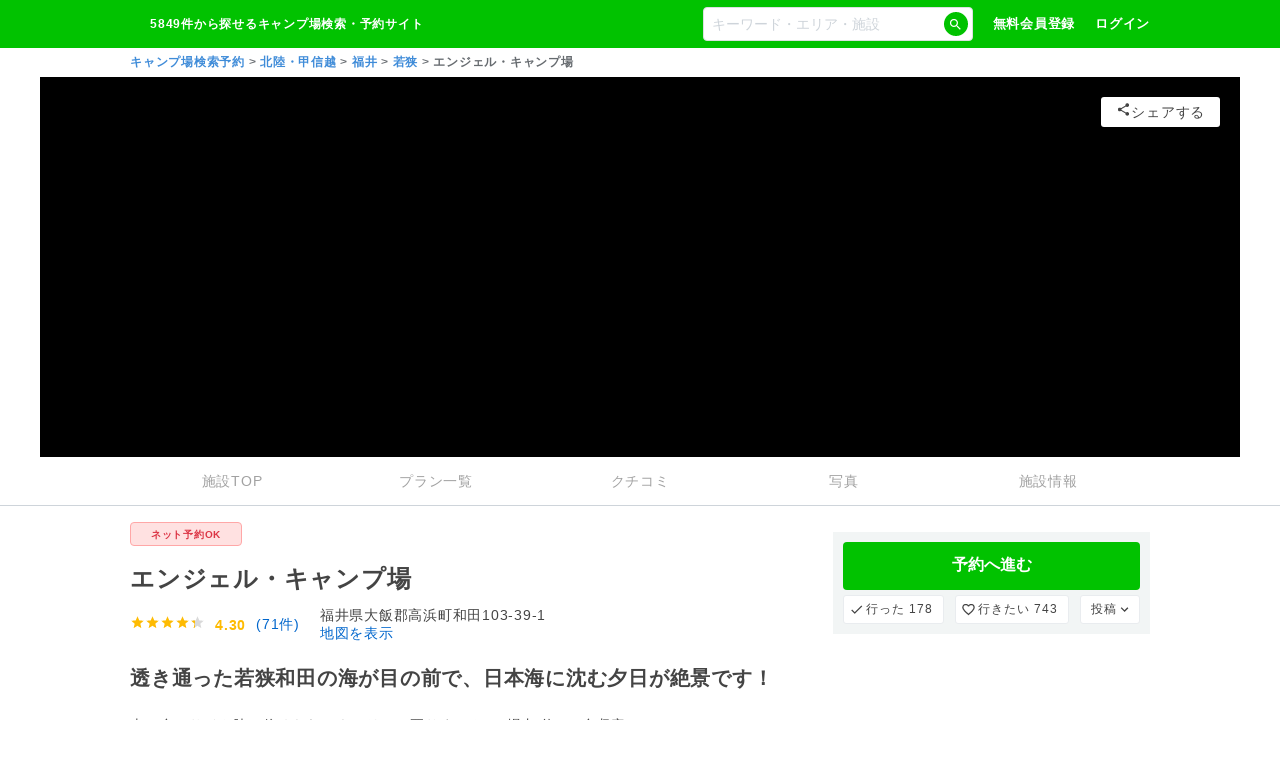

--- FILE ---
content_type: text/css
request_url: https://www.nap-camp.com/_next/static/css/648facd8ea5060a1.css
body_size: 4194
content:
.Review_review__xMw3K{border-bottom:1px solid #e9ecef;padding:12px}.Review_review__xMw3K .Review_review-title__k204g{position:relative;font-weight:700;font-size:1.4rem;line-height:1.75}.Review_review__xMw3K .Review_review-body__8ap7R{margin-top:5px;font-size:1.2rem}.Review_review__xMw3K .Review_more-link__Aydn9{color:#06c}.Review_review__xMw3K .Review_star-nap__xg_5g{display:flex}.Review_review__xMw3K .Review_star-nap__xg_5g .Review_reserved-from-nap__jiTFb{display:block;font-size:1rem;padding-left:10px;color:#868e96;font-weight:700}.Review_review__xMw3K .Review_review-foot__yPjcv{margin-top:5px;font-size:1rem;color:#868e96}.Review_review__xMw3K .Review_review-images__OmKIL .Review_image__MrJrB{display:inline-block;margin:4px 4px 0 0;width:48px;height:48px;border-radius:4px;overflow:hidden;object-fit:cover}.Review_review__xMw3K .Review_review-footer__mNfsX{position:relative;display:block;margin:12px 0 0 12px}.Review_review__xMw3K .Review_review-footer__mNfsX .Review_campsite__65dla{font-size:1.2rem;color:#adb5bd;margin-bottom:0}.Review_review__xMw3K .Review_review-footer__mNfsX .Review_location__c_0Ld{color:#adb5bd;font-size:1rem}.Review_review__xMw3K .Review_review-footer__mNfsX .Review_arrow__UBNci{position:absolute;bottom:7px;right:0;font-size:1.6rem!important;color:#dce0e0}.Review_review__xMw3K .Review_footer__0BLZp{color:#444;display:flex;justify-content:space-between;align-items:center;width:100%;background:#f1f1f1;padding:8px;margin:8px 0;border-radius:4px}.Review_review__xMw3K .Review_footer__0BLZp .Review_footer-campsite-info__rJ0Ln .Review_campsite__65dla{font-size:1.2rem}.Review_review__xMw3K .Review_footer__0BLZp .Review_footer-campsite-info__rJ0Ln .Review_location__c_0Ld{font-size:1rem}.Review_review__xMw3K .Review_footer__0BLZp .Review_md-icon__BqSuU{width:12px;min-width:12px!important;height:12px;font-size:1.6rem!important;margin:0}.Review_review__xMw3K .Review_review-action-area__kTqPc .Review_offon-flag-status__AyYqy{background:#f2f5f5;padding:4px 8px;border-radius:4px}.Review_review__xMw3K .Review_review-action-area__kTqPc .Review_button__DgCRR{margin-top:5px}.Review_review__xMw3K .Review_review-action-area__kTqPc .Review_button__DgCRR .Review_button-link__BHVNO{font-weight:400;color:#212529}.Breadcrumbs_breadcrumbs-wrapper__rZb7w .Breadcrumbs_breadcrumbs__19nBM{margin:6px auto;color:#343a40;font-size:1.2rem;font-weight:700;opacity:.75}.CampsiteScreen_campsite-data__en1SV{padding:4px 12px;height:48px;display:flex;align-items:center;border-bottom:1px solid #e9ecef}.CampsiteScreen_campsite-data__en1SV .CampsiteScreen_campsite-img__l_mXy{width:32px;height:32px;border-radius:50%;overflow:hidden;margin-right:8px}.CampsiteScreen_campsite-data__en1SV .CampsiteScreen_campsite-img__l_mXy .CampsiteScreen_campsite-img-tag__mZcJ3{width:100%;height:100%;object-fit:cover}.CampsiteScreen_campsite-data__en1SV .CampsiteScreen_campsite-title__fCIHV{font-size:1.2rem;line-height:1.25;color:#343a40}.CampsiteScreen_campsite-data__en1SV .CampsiteScreen_campsite-address__EaSrG{font-size:1rem;line-height:1.25;color:#adb5bd;width:200px;overflow:hidden;text-overflow:ellipsis;white-space:nowrap}.ReviewDetailScreen_review-detail-screen__x8ML2 .ReviewDetailScreen_review-detail-header__2FW5w{padding:12px}.ReviewDetailScreen_review-detail-screen__x8ML2 .ReviewDetailScreen_review-detail-header__2FW5w .ReviewDetailScreen_review-detail-title__pLYQP{position:relative;font-weight:700;font-size:1.8rem;line-height:1.5}.ReviewDetailScreen_review-detail-screen__x8ML2 .ReviewDetailScreen_review-detail-header__2FW5w .ReviewDetailScreen_review-detail-title__pLYQP:before{content:'"';position:absolute;font-size:8rem;color:#f2f5f5;top:-4px;left:-4px;z-index:-1;line-height:1}.ReviewDetailScreen_review-detail-screen__x8ML2 .ReviewDetailScreen_review-detail-header__2FW5w .ReviewDetailScreen_reserved-from-nap__rXwsE{font-size:1.2rem;font-weight:700;line-height:1.25}.ReviewDetailScreen_review-detail-screen__x8ML2 .ReviewDetailScreen_review-detail-header__2FW5w .ReviewDetailScreen_review-detail-info__8HVv2{font-size:1.2rem;line-height:1.25;color:#868e96}.ReviewDetailScreen_review-detail-screen__x8ML2 .ReviewDetailScreen_body__JPgrV{padding-bottom:96px}.ReviewDetailScreen_review-detail-screen__x8ML2 .ReviewDetailScreen_body__JPgrV .ReviewDetailScreen_body-title__XAsM2{position:relative;overflow:hidden;width:100%;height:32px;margin:0!important;padding:10px;background:#f8f8f8;border-top:1px solid #e9ecef;border-bottom:1px solid #e9ecef;color:#868e96;font-size:1.2rem;font-weight:700;line-height:1;letter-spacing:.5px}.ReviewDetailScreen_review-detail-screen__x8ML2 .ReviewDetailScreen_body__JPgrV dl dd{padding:12px;margin:0;font-size:1.4rem;line-height:1.75}.ReviewDetailScreen_review-detail-screen__x8ML2 .ReviewDetailScreen_reply__QD3SV{margin:10px 20px 10px 0;background:#f2f5f5;padding:10px;border-radius:5px}.ReviewDetailScreen_review-detail-screen__x8ML2 .ReviewDetailScreen_reply__QD3SV.ReviewDetailScreen_is-client__bucD5{margin:10px 0 10px 20px}.ReviewDetailScreen_review-detail-screen__x8ML2 .ReviewDetailScreen_reply__QD3SV .ReviewDetailScreen_reply-header__Zt4Am{display:flex;align-items:center;margin-bottom:10px}.ReviewDetailScreen_review-detail-screen__x8ML2 .ReviewDetailScreen_reply__QD3SV .ReviewDetailScreen_reply-title__RbVX0{font-weight:400;margin:0;padding:0;font-size:1.4rem}.ReviewDetailScreen_review-detail-screen__x8ML2 .ReviewDetailScreen_reply__QD3SV .ReviewDetailScreen_image-wrap__xL0v5{width:30px;height:30px;border-radius:50%;overflow:hidden;margin-right:10px}.ReviewDetailScreen_review-detail-screen__x8ML2 .ReviewDetailScreen_reply__QD3SV .ReviewDetailScreen_image__KJu6p{max-width:none}.ReviewDetailScreen_review-detail-screen__x8ML2 .ReviewDetailScreen_reply__QD3SV .ReviewDetailScreen_info__giQ_f{line-height:100%}.ReviewDetailScreen_review-detail-screen__x8ML2 .ReviewDetailScreen_reply__QD3SV .ReviewDetailScreen_contributor__6SnZf,.ReviewDetailScreen_review-detail-screen__x8ML2 .ReviewDetailScreen_reply__QD3SV .ReviewDetailScreen_date__1SzjA{text-align:right;font-size:1rem}.ReviewDetailScreen_review-detail-screen__x8ML2 .ReviewDetailScreen_images__PruNC{margin-top:10px;display:flex;justify-content:left;flex-wrap:wrap}.ReviewDetailScreen_review-detail-screen__x8ML2 .ReviewDetailScreen_image__KJu6p{width:100px;height:100%;margin:10px;display:block}.ReviewDetailScreen_review-detail-screen__x8ML2 .ReviewDetailScreen_image__KJu6p:not(:last-child){margin-right:10px}.ReviewPoint_summary__S3j_R{display:flex;flex-direction:row;justify-content:space-between;align-items:center;padding:4px 12px;width:100%;background:#f8f8f8}.ReviewPoint_summary__S3j_R .ReviewPoint_total-point__Jmo5t{width:50%;font-size:2.4rem;font-weight:700;text-align:center;color:#febb02}.ReviewPoint_summary__S3j_R .ReviewPoint_total-point__Jmo5t .ReviewPoint_total-count__ZJnKB{padding:4px 0 0;font-size:1.2rem;font-weight:400;color:#868e96}.ReviewPoint_summary__S3j_R .ReviewPoint_summary-table__AVH_X{width:100%;display:flex;flex-direction:column;justify-content:space-between}.ReviewPoint_summary__S3j_R .ReviewPoint_summary-table__AVH_X tr{display:flex;flex-direction:row;justify-content:space-between}.ReviewPoint_summary__S3j_R .ReviewPoint_summary-table__AVH_X tr .ReviewPoint_item-key__88rcj{color:#868e96;font-size:1.2rem;font-weight:700;width:32%}.ReviewPoint_summary__S3j_R .ReviewPoint_summary-table__AVH_X tr .ReviewPoint_item-val__rFA8g{color:#febb02;font-weight:700;width:24%}.carousel .control-arrow,.carousel.carousel-slider .control-arrow{transition:all .25s ease-in;opacity:.4;filter:alpha(opacity=40);position:absolute;z-index:2;top:20px;background:none;border:0;font-size:32px;cursor:pointer}.carousel .control-arrow:focus,.carousel .control-arrow:hover{opacity:1;filter:alpha(opacity=100)}.carousel .control-arrow:before,.carousel.carousel-slider .control-arrow:before{margin:0 5px;display:inline-block;border-top:8px solid transparent;border-bottom:8px solid transparent;content:""}.carousel .control-disabled.control-arrow{opacity:0;filter:alpha(opacity=0);cursor:inherit;display:none}.carousel .control-prev.control-arrow{left:0}.carousel .control-prev.control-arrow:before{border-right:8px solid #fff}.carousel .control-next.control-arrow{right:0}.carousel .control-next.control-arrow:before{border-left:8px solid #fff}.carousel-root{outline:none}.carousel{position:relative;width:100%}.carousel *{box-sizing:border-box}.carousel img{width:100%;display:inline-block;pointer-events:none}.carousel .carousel{position:relative}.carousel .control-arrow{outline:0;border:0;background:none;top:50%;margin-top:-13px;font-size:18px}.carousel .thumbs-wrapper{margin:20px;overflow:hidden}.carousel .thumbs{transition:all .15s ease-in;transform:translateZ(0);position:relative;list-style:none;white-space:nowrap}.carousel .thumb{transition:border .15s ease-in;display:inline-block;margin-right:6px;white-space:nowrap;overflow:hidden;border:3px solid #fff;padding:2px}.carousel .thumb:focus{border:3px solid #ccc;outline:none}.carousel .thumb.selected,.carousel .thumb:hover{border:3px solid #333}.carousel .thumb img{vertical-align:top}.carousel.carousel-slider{position:relative;margin:0;overflow:hidden}.carousel.carousel-slider .control-arrow{top:0;color:#fff;font-size:26px;bottom:0;margin-top:0;padding:5px}.carousel.carousel-slider .control-arrow:hover{background:rgba(0,0,0,.2)}.carousel .slider-wrapper{overflow:hidden;margin:auto;width:100%;transition:height .15s ease-in}.carousel .slider-wrapper.axis-horizontal .slider{-ms-box-orient:horizontal;display:-moz-flex;display:flex}.carousel .slider-wrapper.axis-horizontal .slider .slide{flex-direction:column;flex-flow:column}.carousel .slider-wrapper.axis-vertical{-ms-box-orient:horizontal;display:-moz-flex;display:flex}.carousel .slider-wrapper.axis-vertical .slider{flex-direction:column}.carousel .slider{margin:0;padding:0;position:relative;list-style:none;width:100%}.carousel .slider.animated{transition:all .35s ease-in-out}.carousel .slide{min-width:100%;margin:0;position:relative;text-align:center}.carousel .slide img{width:100%;vertical-align:top;border:0}.carousel .slide iframe{display:inline-block;width:calc(100% - 80px);margin:0 40px 40px;border:0}.carousel .slide .legend{transition:all .5s ease-in-out;position:absolute;bottom:40px;left:50%;margin-left:-45%;width:90%;border-radius:10px;background:#000;color:#fff;padding:10px;font-size:12px;text-align:center;opacity:.25;transition:opacity .35s ease-in-out}.carousel .control-dots{position:absolute;bottom:0;margin:10px 0;padding:0;text-align:center;width:100%;z-index:1}@media (min-width:960px){.carousel .control-dots{bottom:0}}.carousel .control-dots .dot{transition:opacity .25s ease-in;opacity:.3;filter:alpha(opacity=30);box-shadow:1px 1px 2px rgba(0,0,0,.9);background:#fff;border-radius:50%;width:8px;height:8px;cursor:pointer;display:inline-block;margin:0 8px}.carousel .control-dots .dot.selected,.carousel .control-dots .dot:hover{opacity:1;filter:alpha(opacity=100)}.carousel .carousel-status{position:absolute;top:0;right:0;padding:5px;font-size:10px;text-shadow:1px 1px 1px rgba(0,0,0,.9);color:#fff}.carousel:hover .slide .legend{opacity:1}.Screen_screen-mask__1RVtJ{position:fixed;z-index:9998;top:0;left:0;width:100%;height:100%;background-color:rgba(0,0,0,.5);display:table;transition:opacity .3s ease}.Screen_screen-wrapper__1VfA6{width:100%;height:100vh;position:relative}.Screen_close__Rc4jN,.Screen_screen-wrapper__1VfA6{display:flex;justify-content:center;align-items:center}.Screen_close__Rc4jN{position:absolute;top:10px;right:10px;cursor:pointer;-webkit-backface-visibility:hidden;backface-visibility:hidden;z-index:99;filter:drop-shadow(0 0 1px rgba(255,255,255,.6));background:#fff;width:33px;height:33px;border-radius:50%;padding:2px 2px 0 0}.Screen_screen-container__cyR57{position:relative}.Screen_screen-body__379Gf{width:1020px;height:auto;max-height:90vh;margin:0 auto;padding:20px;background-color:#fff;border-radius:3px;box-shadow:0 2px 8px rgba(0,0,0,.33);transition:all .3s ease;font-family:Helvetica,Arial,sans-serif;overflow-y:scroll}.Screen_is-small__vUOiI .Screen_screen-body__379Gf{width:400px}.CloseButton_close-button__0BhM9{display:inline-block;width:30px;height:30px;position:relative;cursor:pointer}.CloseButton_close-button__0BhM9 span:after,.CloseButton_close-button__0BhM9 span:before{display:block;content:"";position:absolute;top:50%;left:50%;width:95%;height:5%;margin:-8% 0 0 -42%;background:#444}.CloseButton_is-bg-black__FFoDW .CloseButton_close-button__0BhM9 span:after,.CloseButton_is-bg-black__FFoDW .CloseButton_close-button__0BhM9 span:before{background:#fff}.CloseButton_close-button__0BhM9 span:before{transform:rotate(-45deg)}.CloseButton_close-button__0BhM9 span:after{transform:rotate(45deg)}.ImageDetailScreen_image-detail-screen__UwIlU .ImageDetailScreen_image__uK7W5{min-width:100%}.ImageDetailScreen_detail-inner__cdnVz{padding-top:30px}.ImageDetailScreen_text__VOS8Q{background:rgba(0,0,0,.35);color:#fff;text-align:left;font-size:12px;padding:5px 10px;position:absolute;top:0;width:100%}.ReviewDetailScreen_review-detail-screen__8GJIC .ReviewDetailScreen_review-detail-header__mUYo3{display:flex;flex-direction:column;padding:12px}.ReviewDetailScreen_review-detail-screen__8GJIC .ReviewDetailScreen_review-detail-header__mUYo3 .ReviewDetailScreen_header__R8jNm{margin:20px 0}.ReviewDetailScreen_review-detail-screen__8GJIC .ReviewDetailScreen_review-detail-header__mUYo3 .ReviewDetailScreen_header__R8jNm .ReviewDetailScreen_title__Nr7c9{position:relative;margin:0;padding:12px 0;font-weight:700;font-size:2.4rem;line-height:1.75;letter-spacing:.5px;z-index:10}.ReviewDetailScreen_review-detail-screen__8GJIC .ReviewDetailScreen_review-detail-header__mUYo3 .ReviewDetailScreen_header__R8jNm .ReviewDetailScreen_title__Nr7c9:before{content:'"';position:absolute;font-size:12rem;color:#f2f5f5;top:-24px;left:-24px;z-index:-1;line-height:1}.ReviewDetailScreen_review-detail-screen__8GJIC .ReviewDetailScreen_review-detail-header__mUYo3 .ReviewDetailScreen_header__R8jNm .ReviewDetailScreen_title__Nr7c9:after{content:"";position:absolute;background:hsla(0,0%,100%,.3);top:12px;left:12px;width:64px;height:64px;z-index:-1}.ReviewDetailScreen_review-detail-screen__8GJIC .ReviewDetailScreen_review-detail-header__mUYo3 .ReviewDetailScreen_header__R8jNm .ReviewDetailScreen_info__xxqb4{position:relative;line-height:100%;color:#868e96;text-align:left;font-size:1.2rem;font-weight:700;padding:0;font-style:italic;z-index:10}.ReviewDetailScreen_review-detail-screen__8GJIC .ReviewDetailScreen_point-container__2YLs2{display:flex;align-items:center}.ReviewDetailScreen_review-detail-screen__8GJIC .ReviewDetailScreen_point-container__2YLs2 .ReviewDetailScreen_total-point__GSi54{position:relative;width:56px;height:56px;margin-right:12px}.ReviewDetailScreen_review-detail-screen__8GJIC .ReviewDetailScreen_point-container__2YLs2 .ReviewDetailScreen_total-point__GSi54 .ReviewDetailScreen_icon-wrap__kGCKU{width:100%;height:100%;position:absolute;top:0;left:0}.ReviewDetailScreen_review-detail-screen__8GJIC .ReviewDetailScreen_point-container__2YLs2 .ReviewDetailScreen_total-point__GSi54 .ReviewDetailScreen_icon-wrap__kGCKU .ReviewDetailScreen_icon__i5zXF{width:100%;height:100%;font-size:5.6rem!important;color:#febb02}.ReviewDetailScreen_review-detail-screen__8GJIC .ReviewDetailScreen_point-container__2YLs2 .ReviewDetailScreen_total-point__GSi54 .ReviewDetailScreen_point__E97sg{position:absolute;width:100%;height:auto;top:50%;left:50%;transform:translate(-50%,-50%);color:#fff;text-align:center;font-size:1.2rem;font-weight:700}.ReviewDetailScreen_review-detail-screen__8GJIC .ReviewDetailScreen_point-container__2YLs2 .ReviewDetailScreen_detail-bottom__21_BN{margin-top:12px}.ReviewDetailScreen_review-detail-screen__8GJIC .ReviewDetailScreen_point-container__2YLs2 .ReviewDetailScreen_detail-bottom__21_BN .ReviewDetailScreen_point-item__VocgD{color:#495057;display:inline-block;background:#f2f5f5;padding:4px 8px;border-radius:4px;font-size:1.2rem;font-weight:700}.ReviewDetailScreen_review-detail-screen__8GJIC .ReviewDetailScreen_point-container__2YLs2 .ReviewDetailScreen_detail-bottom__21_BN .ReviewDetailScreen_point-item__VocgD:not(:last-child){margin-right:10px}.ReviewDetailScreen_review-detail-screen__8GJIC .ReviewDetailScreen_point-container__2YLs2 .ReviewDetailScreen_detail-bottom__21_BN .ReviewDetailScreen_val___fkIM{font-weight:700}.ReviewDetailScreen_review-detail-screen__8GJIC .ReviewDetailScreen_body__z_fVG{margin-bottom:10px;word-break:break-all}.ReviewDetailScreen_review-detail-screen__8GJIC .ReviewDetailScreen_body__z_fVG .ReviewDetailScreen_body-title__ZUKmk{position:relative;overflow:hidden;margin:12px 0 0;padding:12px;border-radius:4px;font-size:1.6rem;letter-spacing:.5px}.ReviewDetailScreen_review-detail-screen__8GJIC .ReviewDetailScreen_body__z_fVG .ReviewDetailScreen_body-title__ZUKmk:before{content:"";position:absolute;background:#01c200;width:20px;height:20px;transform:rotate(45deg) translateY(-50%);top:42%;left:-24px}.ReviewDetailScreen_review-detail-screen__8GJIC .ReviewDetailScreen_body__z_fVG dd{margin:0 0 12px;padding:12px 12px 24px;font-size:1.4rem;line-height:2;letter-spacing:.5px;border-bottom:1px solid #e9ecef}.ReviewDetailScreen_review-detail-screen__8GJIC .ReviewDetailScreen_reply-title__I4Psp{padding:10px 0 0;font-size:1.4rem}.ReviewDetailScreen_review-detail-screen__8GJIC .ReviewDetailScreen_reply__6I45_{margin:20px 20px 10px 0;background:#f2f5f5;padding:10px;border-radius:5px}.ReviewDetailScreen_review-detail-screen__8GJIC .ReviewDetailScreen_reply__6I45_.ReviewDetailScreen_is-client__d3ima{margin:20px 0 10px 20px}.ReviewDetailScreen_review-detail-screen__8GJIC .ReviewDetailScreen_reply__6I45_ .ReviewDetailScreen_reply-header___WNYa{display:flex;align-items:center;margin-bottom:10px}.ReviewDetailScreen_review-detail-screen__8GJIC .ReviewDetailScreen_reply__6I45_ .ReviewDetailScreen_image-wrap__eEA1_{width:30px;height:30px;border-radius:50%;overflow:hidden;margin-right:10px}.ReviewDetailScreen_review-detail-screen__8GJIC .ReviewDetailScreen_reply__6I45_ .ReviewDetailScreen_image__rL_oO{max-width:none}.ReviewDetailScreen_review-detail-screen__8GJIC .ReviewDetailScreen_reply__6I45_ .ReviewDetailScreen_info__xxqb4{line-height:100%}.ReviewDetailScreen_review-detail-screen__8GJIC .ReviewDetailScreen_reply__6I45_ .ReviewDetailScreen_contributor__x2ZQI,.ReviewDetailScreen_review-detail-screen__8GJIC .ReviewDetailScreen_reply__6I45_ .ReviewDetailScreen_date__LgzzO{text-align:right;font-size:1rem}.ReviewDetailScreen_review-detail-screen__8GJIC .ReviewDetailScreen_images__MT4BU{margin-top:10px;display:flex;justify-content:left;flex-wrap:wrap}.ReviewDetailScreen_review-detail-screen__8GJIC .ReviewDetailScreen_image-wrap__eEA1_{width:160px;height:160px;overflow:hidden;display:flex;justify-content:center;align-items:center;background:#dce0e0;cursor:pointer}.ReviewDetailScreen_review-detail-screen__8GJIC .ReviewDetailScreen_image-wrap__eEA1_:not(:last-child){margin-right:10px}.ReviewDetailScreen_review-detail-screen__8GJIC .ReviewDetailScreen_image__rL_oO{object-fit:cover;width:160px;height:160px;max-width:none}.ReviewDetailScreen_reviews-contents__M3A2T{margin-top:20px;border:1px solid #dce0e0;max-width:695px}.ReviewDetailScreen_reviews-contents__M3A2T .ReviewDetailScreen_row__OOSOJ{display:flex;align-items:center;border-bottom:1px solid #dce0e0}.ReviewDetailScreen_reviews-contents__M3A2T .ReviewDetailScreen_row__OOSOJ:last-child{border-bottom:none}.ReviewDetailScreen_reviews-contents__M3A2T .ReviewDetailScreen_row__OOSOJ .ReviewDetailScreen_title__Nr7c9{margin-right:5px;padding:8px 20px 8px 8px;font-weight:700;width:140px;border-right:1px solid #dce0e0}.ReviewDetailScreen_reviews-contents__M3A2T .ReviewDetailScreen_row__OOSOJ .ReviewDetailScreen_content__1i5ER{padding:8px}.ReviewDetailScreen_reviews-contents__M3A2T .ReviewDetailScreen_row__OOSOJ .ReviewDetailScreen_content__1i5ER .ReviewDetailScreen_link__Tk22d:hover{text-decoration:underline}.ReviewDetailScreen_reviews-contents__M3A2T .ReviewDetailScreen_row__OOSOJ .ReviewDetailScreen_content__1i5ER .ReviewDetailScreen_separator__uMWoP{margin-left:5px;margin-right:5px}
/*# sourceMappingURL=648facd8ea5060a1.css.map*/

--- FILE ---
content_type: application/javascript; charset=utf-8
request_url: https://fundingchoicesmessages.google.com/f/AGSKWxVTJqljo7x_b_eRbYw85LKz_uN6bjPv0Oxv0AVXMLu16p_Kd32lZ_-6ZJJ-BCZgk3L4r68o47ybxciZQnivRU1nomfwHV-u9YD6AESdHz4eJaccrryFjODV-YnJ8idFUiQWtrzfcqm_TXT8jrSkuDE7QYiukl-YQJRkXwYA64Tj3MR2XI9xbuu0atXM/__adbar._banner_ad./pullads./ads_topbar_itdmusic.in
body_size: -1291
content:
window['e19b43b1-37e8-4f8e-b7f0-96f2264aa1cb'] = true;